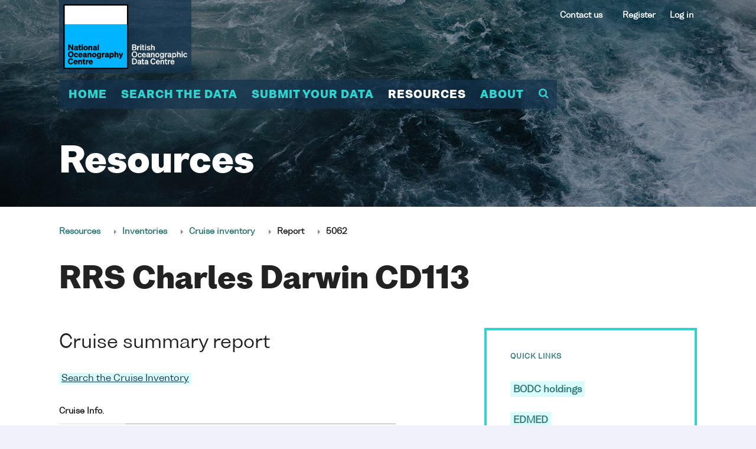

--- FILE ---
content_type: text/html; charset=UTF-8
request_url: https://www.bodc.ac.uk/resources/inventories/cruise_inventory/report/5062/
body_size: 9270
content:
<!DOCTYPE html>

<html class="no-js"><!-- InstanceBegin template="/Templates/resources_application.dwt" codeOutsideHTMLIsLocked="false" -->

<head>
<meta charset="utf-8" />
<!-- InstanceBeginEditable name="doctitle" -->
<title>Cruise inventory - RRS Charles Darwin CD113 - cruise summary report</title>
<!-- InstanceEndEditable -->
<meta charset="utf-8">
<meta http-equiv="X-UA-Compatible" content="IE=edge,chrome=1">
<meta name="description" content="">
<meta name="viewport" content="width=device-width, initial-scale=1">
    
<link rel="apple-touch-icon" sizes="180x180" href="/apple-touch-icon.png">
<link rel="icon" type="image/png" sizes="32x32" href="/favicon-32x32.png">
<link rel="icon" type="image/png" sizes="16x16" href="/favicon-16x16.png">
<link rel="manifest" href="/site.webmanifest">
<link rel="mask-icon" href="/safari-pinned-tab.svg" color="#5bbad5">
<meta name="msapplication-TileColor" content="#da532c">
<meta name="theme-color" content="#ffffff">

<meta http-equiv="Content-Type" content="text/html; charset=utf-8" />
<meta name="twitter:card" content="summary" />
<meta name="twitter:site" content="@bodc" />
<meta http-equiv="Window-target" content="_top" />
<meta http-equiv="Content-Language" content="en-GB" />
<link rel="meta" href="/labels.rdf" type="application/rdf+xml" title="ICRA labels" />
<meta http-equiv="pics-Label" content='(pics-1.1 "http://www.icra.org/pics/vocabularyv03/" l gen true for "http://www.bodc.ac.uk" r (n 0 s 0 v 0 l 0 oa 0 ob 0 oc 0 od 0 oe 0 of 0 og 0 oh 0 c 0) gen true for "https://www.bodc.ac.uk" r (n 0 s 0 v 0 l 0 oa 0 ob 0 oc 0 od 0 oe 0 of 0 og 0 oh 0 c 0))' />
<meta property="fb:page_id" content="5917859825" />
<meta property="fb:app_id" content="149749945042602" />
<meta property="og:site_name" content="British Oceanographic Data Centre" />
<meta name="Robots" content="all" />
<meta name="Distribution" content="Global" />
<meta name="Revisit-After" content="30 days" />
<meta name="Rating" content="General" />
<meta name="Classification" content="Science" />
<meta name="Owner" content="National Oceanography Centre" />
<meta name="Author" content="British Oceanographic Data Centre" />
<meta name="Reply-to" property="og:email" content="w&#x65;&#98;&#x6d;&#97;&#x73;te&#x72;&#64;&#98;o&#x64;&#x63;.&#97;c&#x2e;&#x75;k" />
<meta name="Copyright" content="© National Oceanography Centre" />
<meta name="MSSmartTagsPreventParsing" content="TRUE" />
<meta name="viewport" content="width=device-width, initial-scale=1" />
<meta http-equiv="Page-Enter" content="blendTrans(Duration=0.0)" />
<meta http-equiv="Page-Exit" content="blendTrans(Duration=0.0)" />
<link rel="P3Pv1" href="/w3c/p3p.xml" />
<link rel="shortcut icon" href="/favicon.ico" type="image/x-icon" />
<link rel="author" href="https://plus.google.com/106905163434773189263" />
<link rel="publisher" href="https://plus.google.com/106905163434773189263" />
<link rel="manifest" href="/site.webmanifest">
<!-- InstanceBeginEditable name="head" -->
<link rel="canonical" href="https://www.bodc.ac.uk/resources/inventories/cruise_inventory/report/5062/" />
<meta name="Description" content="Cruise summary report for RRS Charles Darwin CD113 - produced from a first level inventory of measurements and samples collected at sea that provides information on who has collected what, where and when. Assembled initially from cruise plans and then updated from other sources including the Intergovernmental Oceanographic Commission (IOC) Cruise Summary Report (ROSCOP) forms submitted to BODC for each UK research cruise. Provides a useful resource of cruise activities to scientists, programme managers and data managers." />
<meta name="Abstract" content="Cruise summary report for RRS Charles Darwin CD113 - produced from a first level inventory of measurements and samples collected at sea that provides information on who has collected what, where and when. Assembled initially from cruise plans and then updated from other sources including the Intergovernmental Oceanographic Commission (IOC) Cruise Summary Report (ROSCOP) forms submitted to BODC for each UK research cruise. Provides a useful resource of cruise activities to scientists, programme managers and data managers." />
<meta name="Keywords" content="RRS Charles Darwin,CD113,cruise summary report,UK,cruise,inventory,ROSCOP,form,csr,summary,report,cruise summary,report,IOC,british,oceanographic,data,centre,bodc,natural,environment,research,council,BODC,NERC" />
<meta property="og:title" content="Cruise inventory - RRS Charles Darwin CD113 - cruise summary report" /> 
<meta property="og:type" content="article" /> 
<meta property="og:url" content="https://www.bodc.ac.uk/resources/inventories/cruise_inventory/report/5062/" /> 
<meta property="og:image" content="https://www.bodc.ac.uk/images/logos/bodc_logo_large.gif" /> 
<meta property="og:description" content="Cruise summary report for RRS Charles Darwin CD113 - produced from a first level inventory of measurements and samples collected at sea that provides information on who has collected what, where and when. Assembled initially from cruise plans and then updated from other sources including the Intergovernmental Oceanographic Commission (IOC) Cruise Summary Report (ROSCOP) forms submitted to BODC for each UK research cruise. Provides a useful resource of cruise activities to scientists, programme managers and data managers." />
<meta name="VW96.ObjectType" content="Database" />
<meta name="dc.date.created" content="1998-07-22" />
<meta name="dc.date.modified" content="2019-04-05" />
<!-- InstanceEndEditable -->
<link rel="stylesheet" href="/assets/css/application.css" />
<!-- InstanceBeginEditable name="css" -->
<!-- InstanceEndEditable -->
<script src="/assets/javascript/vendor/modernizr-2.8.3.min.js"></script>
<script type="text/javascript" src="/js/jquery.js"></script>
<!-- InstanceBeginEditable name="javascript" -->
<!-- InstanceEndEditable -->

<script type="text/javascript">
<!--
(function(i,s,o,g,r,a,m){i['GoogleAnalyticsObject']=r;i[r]=i[r]||function(){
(i[r].q=i[r].q||[]).push(arguments)},i[r].l=1*new Date();a=s.createElement(o),
m=s.getElementsByTagName(o)[0];a.async=1;a.src=g;m.parentNode.insertBefore(a,m)
})(window,document,'script','//www.google-analytics.com/analytics.js','ga');
ga('create', 'UA-348926-1', 'bodc.ac.uk');
ga('require', 'linkid', 'linkid.js');
ga('send', 'pageview');
(function() {
   var po = document.createElement("script"); po.type = "text/javascript"; po.async = true;
   po.src = "https://apis.google.com/js/plusone.js?publisherid=106905163434773189263";
   var s = document.getElementsByTagName("script")[0]; s.parentNode.insertBefore(po, s);
})();
-->
</script>
<!-- Global site tag (gtag.js) - Google Analytics -->
<script async src="https://www.googletagmanager.com/gtag/js?id=G-NNN3XK9ES0"></script>
<script>
  window.dataLayer = window.dataLayer || [];
  function gtag(){dataLayer.push(arguments);}
  gtag('js', new Date());
  gtag('config', 'G-NNN3XK9ES0');
</script>
<!-- Matomo -->
<script>
  var _paq = window._paq = window._paq || [];
  /* tracker methods like "setCustomDimension" should be called before "trackPageView" */
  _paq.push(["setExcludedQueryParams", ["tstamp","gurl","ref","gurlhttps","lics","reg","reset","fail","arr","returnpathmapkey","unam","gurlnull","redirect","lout","fb_xd_fragment","exit"]]);
  _paq.push(['trackPageView']);
  _paq.push(['enableLinkTracking']);
  (function() {
    var u="/matomo/";
    _paq.push(['setTrackerUrl', '/z/']);
    _paq.push(['setSiteId', '1']);
    var d=document, g=d.createElement('script'), s=d.getElementsByTagName('script')[0];
    g.async=true; g.src='/js/matomo.js'; s.parentNode.insertBefore(g,s);
  })();
</script>
<!-- End Matomo Code -->



</head>
<body data-area="resources">

<!-- SwishCommand noindex -->
    <div class="l-site-wrapper">	
        <div class="m-hamburger">
            <button class="hamburger">
                <span class="hamburger-box">
                    <span class="hamburger-inner"></span>
                </span>
            </button>
        </div>

      <div class="m-site-header">
            <div class="m-logo">
                <a href="/"><img src="/assets/img/bodc-logo-colour-white.png" width="210" alt="BODC logo"><span>British Oceanographic Data Centre</span></a>
            </div>

<div class="m-secondary-navigation" id="m-secondary-navigation">   <ul>
<li><a href="/about/contact_us/contact_details/">Contact us</a></li>
</ul>
<ul class="user-functions">
      <li><a href="/my_account/register/">Register</a></li>
      <li><a href="/my_account/login/">Log in</a></li>

   </ul>
</div>
		<div class="m-mega-nav">
                <ul class="site-navigation">
                    <li class=""><a href="/" data-area="home">Home</a></li>
                    <li class=""><a href="/data/" data-area="search-the-data">Search the data</a></li>
                    <li class=""><a href="/submit_data/" data-area="submit-your-data">Submit your data</a></li>
                    <li class=""><a href="/resources/" data-area="resources">Resources</a></li>
                    <li class=""><a href="/about/#" data-area="about">About</a></li>
                    <li class="main-nav-search-link"><a href="/resources/search/"><i class="fa fa-search" aria-hidden="true"></i></a>
                    </li>
                </ul>
            
                <div class="area area--resources area--display-standard">
                    <ul>
                        <li><a href="/resources/inventories/">Inventories</a>
                            <ul>
                                <li><a href="/resources/inventories/holdings/">Summary of BODC holdings</a></li>
                                <li><a href="/resources/inventories/cruise_inventory/">Cruise inventory</a></li>
                                <li><a href="/resources/inventories/edmed/">EDMED</a></li>
                                <li><a href="/resources/inventories/gloss_handbook/">GLOSS Station Handbook</a></li>
                                <li><a href="/resources/inventories/nerc_data_catalogue/">NERC Data Catalogue</a></li>
                                <li><a href="/resources/inventories/deposit_conditions/">Metadata Deposit Conditions</a></li>
                            </ul>
                        </li>
                        <li><a href="/resources/vocabularies/">Vocabularies</a>
                            <ul>
                                <li><a href="/resources/vocabularies/vocabulary_search/">NVS search tool</a></li>
                                <li><a href="/resources/vocabularies/vocabulary_editor/">NVS editor</a></li>
                                <li><a href="/resources/vocabularies/vocabulary_builder/">NVS vocabulary builder</a></li>
                                <li><a href="/resources/vocabularies/parameter_codes/">BODC parameter codes</a></li>
                                <li><a href="/resources/vocabularies/seavox/">SeaVoX</a></li>
                            </ul>
                        </li>
                        <li><a href="/resources/delivery_formats/">Delivery formats</a>
                            <ul>
                                <li><a href="/resources/delivery_formats/request_format/">BODC request (ASCII) format</a></li>
                                <li><a href="/resources/delivery_formats/odv_format/">Ocean Data View (ODV) format</a></li>
                                <li><a href="/resources/delivery_formats/qxf_format/">QXF (a netCDF) format</a></li>
                                <li><a href="/resources/delivery_formats/cfnetcdf_format/">CF netCDF format</a></li>
                                <li><a href="/resources/delivery_formats/axf_format/">AXF (historical) format</a></li>
                                <li><a href="/resources/delivery_formats/sea_level/">Sea level formats</a>
                                    <ul>
                                        <li><a href="/resources/delivery_formats/sea_level/ntslf_format/">NTSLF format</a></li>
                                        <li><a href="/resources/delivery_formats/sea_level/esld_format/">ESLD format</a></li>
                                        <li><a href="/resources/delivery_formats/sea_level/woce_netcdf_format/">WOCE format</a></li>
                                    </ul>
                                </li>
                            </ul>
                        </li>
                        <li><a href="/resources/products/">Products</a>
                            <ul>
                                <li><a href="/resources/products/data/">Data products</a>
                                    <ul>
                                        <li><a href="/resources/products/data/bodc_products/">BODC data products</a></li>
                                        <li><a href="/resources/products/data/collaborative_products/">Collaborative data products</a></li>
                                        <li><a href="/resources/products/data/external_products/">External data products</a></li>
                                    </ul>
                                </li>
                                <li><a href="/resources/products/software/">BODC software products</a>
                                    <ul>
                                        <li><a href="/resources/products/software/gebco_grid_display/">GEBCO Grid display</a></li>
                                        <li><a href="/resources/products/software/carters_tables/">Echo-Sounding Correction Tables</a></li>
                                        <li><a href="/resources/products/software/qxf2mat_function/">QXF2MAT function</a></li>
                                    </ul>
                                </li>
                                <li><a href="/resources/products/web_services/">BODC Web Services</a>
                                    <ul>
                                        <li><a href="/resources/products/web_services/vocab/">NERC Vocabulary Server</a></li>
                                        <li><a href="/resources/products/web_services/msq2cov/">Marsden Square translator</a></li>
                                        <li><a href="/resources/products/web_services/gebco_wms/">GEBCO Web Map Service (WMS)</a></li>
                                    </ul>
                                </li>
                            </ul>
                        </li>
                        <li><a href="/resources/help_and_hints/">Help and hints</a>
                            <ul>
                                <li><a href="/resources/help_and_hints/using_this_web_site/">Using this web site</a>
                                    <ul>
                                        <li><a href="/resources/help_and_hints/using_this_web_site/accessibility/">Accessibility</a></li>
                                        <li><a href="/resources/help_and_hints/using_this_web_site/copyright/">Copyright</a></li>
                                        <li><a href="/resources/help_and_hints/using_this_web_site/disclaimer/">Disclaimer</a></li>
                                        <li><a href="/resources/help_and_hints/using_this_web_site/picture_copyrights/">Picture copyrights</a></li>
                                        <li><a href="/resources/help_and_hints/using_this_web_site/privacy/">Privacy and cookies</a></li>
                                        <li><a href="/resources/help_and_hints/using_this_web_site/service_status/">Service status</a></li>
                                        <li><a href="/resources/help_and_hints/using_this_web_site/site_styles/">Site styles</a></li>
                                    </ul>
                                </li>
                                <li><a href="/resources/help_and_hints/software_updates/">Software updates</a></li>
                                <li><a href="/resources/help_and_hints/errata/">Errata</a></li>
                                <li><a href="/resources/help_and_hints/faq/">FAQ</a></li>
                            </ul>
                        </li>
                        <li><a href="/resources/portals_and_links/">Portals and links</a>
                            <ul>
                                <li><a href="/resources/portals_and_links/sea_level/">Sea level portal</a></li>
                                <li><a href="https://www.medin.org.uk/">MEDIN</a></li>
                                <li><a href="https://www.seadatanet.org/">SeaDataNet</a></li>
                                <li><a href="https://emodnet.ec.europa.eu/en">EMODnet</a></li>
                                <li><a href="https://eds.ukri.org/environmental-data-service">Environmental Data Service</a></li>
                                <li><a href="/resources/portals_and_links/geotraces/">GEOTRACES</a></li>
                                <li><a href="/resources/portals_and_links/merman/">MERMAN</a></li>
                            </ul>
                        </li>
                        <li><a href="/resources/search/">Search</a></li>
                    </ul>
                </div>
            
            
                <div class="area area--submit-your-data area--display-standard">
                    <ul>
                        <li><a href="/submit_data/submission_templates/">Submission templates</a></li>
                        <li>
                            <a href="/submit_data/data_planning/">Data planning</a>
                            <ul>
                                <li><a href="/submit_data/data_planning/deposit_conditions/">Data deposit conditions</a></li>
                                <li><a href="/submit_data/data_planning/project_proposals/">Project proposals</a></li>
                                <li><a href="/submit_data/data_planning/early_in_your_project/">Early in your project</a></li>
                                <li><a href="/submit_data/data_planning/later_in_your_project/">Later in your project</a></li>
                            </ul>
                        </li>
                        <li><a href="/submit_data/submission_guidelines/">Submission guidelines</a>
                            <ul>
                                <li><a href="/submit_data/submission_guidelines/general_guide/">General guide</a></li>
                                <li><a href="/submit_data/submission_guidelines/preferred_file_formats/">Preferred file formats</a></li>
                                <li><a href="/submit_data/submission_guidelines/current_meter_data/">Current meter data</a></li>
                                <li><a href="/submit_data/submission_guidelines/moored_adcp_data/">Moored ADCP data</a></li>
                                <li><a href="/submit_data/submission_guidelines/moored_instrument_data/">Moored instrument data</a></li>
                                <li><a href="/submit_data/submission_guidelines/sea_level_data/">Sea level data</a></li>
                                <li><a href="/submit_data/submission_guidelines/ctd_data/">CTD data</a></li>
                                <li><a href="/submit_data/submission_guidelines/water_sample_data/">Water sample data</a></li>
                                <li><a href="/submit_data/submission_guidelines/biological_data/">Biological data</a></li>
                                <li><a href="/submit_data/submission_guidelines/xbt_data/">XBT data</a></li>
                                <li><a href="/submit_data/submission_guidelines/sadcp_data/">Shipborne ADCP data</a></li>
                                <li><a href="/submit_data/submission_guidelines/underway_data/">Underway data</a></li>
                                <li><a href="/submit_data/submission_guidelines/model_data/">Model data</a></li>
                                <li><a href="/submit_data/submission_guidelines/towed_undulator_data/">Towed undulator data</a></li>
                                <li><a href="/submit_data/submission_guidelines/drifting_buoy_float_data/">Drifting buoy/float data</a></li>
                            </ul>
                        </li>
                        <li><a href="/submit_data/data_citations/">Data citation and DOIs</a>
                            <ul>
                                <li><a href="/submit_data/data_citations/level_of_service/">Level of service</a></li>
                                <li><a href="/submit_data/data_citations/selection_procedures/">Dataset selection procedures</a></li>
                                <li><a href="/submit_data/data_citations/modification_and_versioning/">Modification and versioning</a></li>
                            </ul>
            
                        </li>
                        <li><a href="/submit_data/what_do_we_do_with_your_data/">What do we do with your data?</a>
                            <ul>
                                <li><a href="/submit_data/what_do_we_do_with_your_data/data_processing_steps/">Data processing steps</a></li>
                                <li><a href="/submit_data/what_do_we_do_with_your_data/database_design/">Database design</a></li>
                            </ul>
                        </li>
                    </ul>
                </div>
            
                <div class="area area--search-the-data area--display-standard">
                    <ul>
                        <li><a href="/data/bodc_database/">BODC database</a>
                            <ul>
                                <li><a href="/data/bodc_database/nodb/">All data series</a></li>
                                <li><a href="/data/bodc_database/ctd/">CTD profiles</a></li>
                                <li><a href="/data/bodc_database/currents/">Current meter series</a></li>
								<li><a href="/data/bodc_database/gliders/">Glider inventory</a></li>
                                <li><a href="/data/bodc_database/samples/">Samples data</a></li>
                                <li><a href="/data/bodc_database/waves/">Wave data series</a></li>
                            </ul>
                        </li>
                        <li><a href="/data/hosted_data_systems/">Hosted data systems</a>
                            <ul>
                                <li><a href="/data/hosted_data_systems/sea_level/">Sea level</a>
                                    <ul>
                                        <li><a href="/data/hosted_data_systems/sea_level/uk_tide_gauge_network/">UK Tide Gauge Network</a></li>
                                        <li><a href="/data/hosted_data_systems/sea_level/historical_uk_tide_gauge_data/">Historical UK tide gauge data</a></li>
                                        <li><a href="/data/hosted_data_systems/sea_level/international/">International sea level</a></li>
                                        <li><a href="/data/hosted_data_systems/sea_level/bpr/">Historical BPR data</a></li>
                                    </ul>
            
                                </li>
                                <li><a href="/data/hosted_data_systems/argo_floats/">Argo</a>
                                    <ul>
                                        <li><a href="/data/hosted_data_systems/argo_floats/argo">What is Argo?</a></li>
                                        <li><a href="/data/hosted_data_systems/argo_floats/accessing_data">Accessing Argo Data</a></li>
                                        <li><a href="/data/hosted_data_systems/argo_floats/bodc_role">BODC Argo DAC Role</a></li>
                                        <li><a href="/data/hosted_data_systems/argo_floats/data_management">BODC Argo Data Management</a></li>
                                    </ul>
                                </li>
                                <li><a href="/data/hosted_data_systems/gebco_gridded_bathymetry_data/">GEBCO gridded bathymetry data</a></li>
                            </ul>
                        </li>
                        <li><a href="/data/high_volume_data/">High volume data</a></li>
                        <li><a href="/data/published_data_library/">Published data library</a></li>
                    </ul>
                </div>
            
                <div class="area area--about area--display-standard">
                    <ul>
                        <li><a href="/about/contact_us/">Contact us</a>
                            <ul>
                                <li><a href="/about/contact_us/contact_details/">Contact details</a></li>
                                <li><a href="/about/contact_us/staff_list/">Staff list</a></li>
                                <li><a href="/about/contact_us/your_comments/">Your comments</a></li>
                            </ul>
                        </li>
                        <li><a href="/about/what_is_bodc/">What is BODC?</a>
                            <ul>
                                <li><a href="/about/what_is_bodc/our_history/">Our history</a></li>
                                <li><a href="/about/what_is_bodc/our_national_role/">Our national role</a></li>
                                <li><a href="/about/what_is_bodc/our_international_role/">Our international role</a></li>
                                <li><a href="/about/what_is_bodc/freedom_of_information/">Freedom of Information</a></li>
                                <li><a href="/about/what_is_bodc/50th_anniversary/">BODC 5Oth Anniversary</a></li>
				
                            </ul>
                        </li>
                        <li><a href="/about/vacancies/">Vacancies</a></li>
                    </ul>
                </div>

		</div>	  
	  </div>
        
		<div class="m-fixed-bar"> 
          <div class="wrap">
                <div class="m-mega-nav">	
                <ul class="site-navigation">
                    <li class=""><a href="/" data-area="home">Home</a></li>
                    <li class=""><a href="/data/" data-area="search-the-data">Search the data</a></li>
                    <li class=""><a href="/submit_data/" data-area="submit-your-data">Submit your data</a></li>
                    <li class=""><a href="/resources/" data-area="resources">Resources</a></li>
                    <li class=""><a href="/about/#" data-area="about">About</a></li>
                    <li class="main-nav-search-link"><a href="/resources/search/"><i class="fa fa-search" aria-hidden="true"></i></a>
                    </li>
                </ul>
			
				</div>
				<div class="back-to-top">
                    <button><span>Back to top</span></button>
                </div>
			</div>
            <!-- InstanceBeginEditable name="breadcrumb-in-nav" -->
			<!-- InstanceEndEditable -->
		</div>	
		  

 

        <div class="m-search-popover is-hidden">
            <div class="back"></div>
            <div class="inner">
                <div class="inner-inner">
                    <form action="/resources/search/" method="post" id="searching" target="_top" _lpchecked="1">
                        <input type="text" name="query" id="query" placeholder="Search the site">
                        <input type="submit" class="button" value="Go">
                    </form>
                </div>
            </div>
        </div>		



<div class="m-site-section-title">
	<div class="image" style="background-image: url('/assets/img/example/all/photo-21.jpg');"></div>
	<div class="text-content">
		<h1>Resources</h1>
	</div>
</div>		
<main>
<div class="status">
	
</div>	
	<div class="m-breadcrumb">
<!-- InstanceBeginEditable name="breadcrumb" -->
<ul>
<li><a href="/resources/">Resources</a></li>
<li><a href="/resources/inventories/">Inventories</a></li>
<li><a href="/resources/inventories/cruise_inventory/">Cruise inventory</a></li>
<li>Report</li>
<li>5062</li>
</ul>	
<!-- InstanceEndEditable --> 
	</div>
<!-- SwishCommand index -->	
	<div class="l-advanced-content">
		<section>
			<div class="m-section-title">
<!-- InstanceBeginEditable name="application_title" -->
			   <h1>RRS Charles Darwin CD113</h1>
<!-- InstanceEndEditable -->
            </div>
			<div class="l-content">
				<div class="m-application-embed">
<!-- InstanceBeginEditable name="Content" --><section class="m-article">
	  <h2>Cruise summary report</h2>
	  <div class="alignRight"><p><a href="/resources/inventories/cruise_inventory/search/" title="Search the cruise inventory">Search the Cruise Inventory</a></p></div>
      <div class="centre"><table width="95%" class="marginauto" id="Table_6a" property="dc.type" content="Event">
        <tr><td class="RowHighlight2 cnowrap"><strong>Cruise Info.</strong></td><th><span property="dc:title" content="RRS Charles Darwin CD113 cruise summary report">&nbsp;</span></th></tr><tr><th class="cnowrap">Ship name (ship code)</th><td>RRS Charles Darwin (<a href="http://www.rvinfobase.eurocean.org/spec/vessel.jsp?id=4821">74AB</a>)</td></tr><tr><th class="cnowrap">Cruise identifier</th><td>CD113</td></tr><tr><th class="cnowrap">Cruise period</th><td property="dc:temporal" content="start=1998-06-28; end=1998-07-22; scheme=W3C-DTF">1998-06-28 &mdash; 1998-07-22</td></tr><tr><th class="cnowrap">Status</th><td>Completed</td></tr><tr><th class="cnowrap">Port of departure</th><td>Fairlie, United Kingdom</td></tr><tr><th class="cnowrap">Port of return</th><td>Fairlie, United Kingdom</td></tr><tr><th class="cnowrap">Purpose</th><td>Research</td></tr><tr><th class="cnowrap">Objectives</th><td property="dc:description">The objectives of the cruise may only be broadly defined due to the multi-disciplinary and multi-institutional nature of the cruise. In general terms, the objectives were to undertake to a satisfactory extent the major proposed research activities of the individual research groups. A major core objective was to collect oxygen consumption and diffusion data using the new benthic Lander for the BENBO community as a whole at each of the three experimental sites. The first Leg of CD113 was devoted to oxygen micro-profile and gel work, and the second Leg devoted to chamber work. The mooring at site C only was to be turned around, and the bottom-mounted ADCP instrument at site B was to be recovered permanently. Throughout the cruise, satellite imagery of sea surface colour and temperature was obtained routinely to assess the nature and extent of the upper ocean phytoplankton bloom.</td></tr><tr><th class="cnowrap">Chief scientist</th><td property="dc:creator">Kevin S Black (Dunstaffnage Marine Laboratory)</td></tr><tr><th class="cnowrap">Project</th><td>BENBO</td></tr><tr><th class="cnowrap">Cruise report</th><td><a href="/resources/inventories/cruise_inventory/reports/cd113.pdf" title="RRS Charles Darwin CD113 cruise report &mdash; cd113.pdf" property="dc:relation"><img class="icon" src="/images/icons/pdf_icon.gif" alt="RRS Charles Darwin CD113 cruise report cd113.pdf" /></a>&nbsp;(0.79&nbsp;MB)&nbsp; </td></tr><tr><td class="RowHighlight2 cnowrap"><strong>Ocean/sea areas</strong></td><td class="RowHighlight">&nbsp;</td></tr><tr><th class="cnowrap">General</th><td><span property="dc:coverage">North Atlantic Ocean</span></td></tr><tr><th class="cnowrap">Specific</th><td><span property="dc:spatial">Mouth of Rockall Trough; Hatton-Rockall Basin; Flank of Feni Drift</span></td></tr><tr><th class="cnowrap">Track charts</th><td><a href="/resources/inventories/cruise_inventory/tracks/cd113_98trk.pdf" target="cd113_98trk.pdf" title="RRS Charles Darwin CD113 cruise track &mdash; cd113_98trk.pdf" property="dc:relation"><img class="icon" src="/images/icons/pdf_icon.gif" alt="RRS Charles Darwin CD113 cruise track &mdash; cd113_98trk.pdf" /></a>&nbsp;(0.18&nbsp;MB)&nbsp; </td></tr><tr><td class="RowHighlight2 cnowrap"><strong>Measurements</strong></td><td class="RowHighlight">&nbsp;</td></tr><tr><th class="cnowrap">Physical oceanography</th><td>&nbsp;</td></tr><tr><td class="RowHighlight">CTD stations</td><td>Quantity: number of deployments = 11<br />Description: 11 CTD casts were completed during the cruise.</td></tr><tr><td class="RowHighlight">Subsurface temperature and salinity measurements</td><td>Quantity: number of deployments = 6<br />Description: 6 Aries deployments during the cruise. Aries lost at one point on the cruise and took 2 attempts to recover.</td></tr><tr><th class="cnowrap">Biology and fisheries</th><td>&nbsp;</td></tr><tr><td class="RowHighlight">Phytoplankton</td><td>Quantity: number of deployments = 6<br />Description: 6 Aries deployments during the cruise. Aries lost at one point on the cruise and took 2 attempts to recover.</td></tr><tr><th class="cnowrap">Geology and geophysics</th><td>&nbsp;</td></tr><tr><td class="RowHighlight">Core - soft bottom</td><td>Quantity: number of cores = 12<br />Description: 12 Multi corer samples taken.</td></tr><tr><td class="RowHighlight">Core - soft bottom</td><td>Quantity: number of cores = 12<br />Description: 12 Box corer samples taken.</td></tr><tr><td class="RowHighlight">Core - soft bottom</td><td>Quantity: number of cores = 24<br />Description: 24 Mega corer samples taken.</td></tr><tr><td class="RowHighlight">Bottom photography</td><td>Quantity: number of deployments = 3<br />Description: 3 camera casts during the cruise.</td></tr><tr><td  class="RowHighlight2 cnowrap"><strong>Moorings, landers, buoys</strong></td><td class="RowHighlight">&nbsp;</td></tr><tr><th class="cnowrap">Physical oceanography</th><td>&nbsp;</td></tr><tr><td class="RowHighlight">CTD stations</td><td>52&deg; 54' 59&quot; N&nbsp; 16&deg; 54' 59&quot; W &mdash;  CTD cast outboard.</td></tr><tr><td class="RowHighlight">CTD stations</td><td>57&deg; 4' 59&quot; N&nbsp; 12&deg; 30' 0&quot; W &mdash;  CTD cast outboard Station.</td></tr><tr><td class="RowHighlight">Current meters</td><td>57&deg; 6' 0&quot; N&nbsp; 12&deg; 30' 0&quot; W &mdash;  Current meeting morring recovered.</td></tr><tr><td class="RowHighlight">Current meters</td><td>57&deg; 2' 23&quot; N&nbsp; 12&deg; 28' 53&quot; W &mdash;  Current meter mooring deployed.</td></tr><tr><td class="RowHighlight">Current profiler (eg ADCP)</td><td>57&deg; 24' 59&quot; N&nbsp; 15&deg; 40' 59&quot; W &mdash;  ADCP recovered.</td></tr><tr><th class="cnowrap">Biology and fisheries</th><td>&nbsp;</td></tr><tr><td class="RowHighlight">Biochemical measurements (eg lipids, amino acids)</td><td>57&deg; 6' 0&quot; N&nbsp; 12&deg; 30' 54&quot; W &mdash;  Site C; Flank of Feni Drift.
Water depth: 1920m</td></tr><tr><td class="RowHighlight">Biochemical measurements (eg lipids, amino acids)</td><td>52&deg; 55' 4&quot; N&nbsp; 16&deg; 55' 1&quot; W &mdash;  Site A; Mouth of Rockall Trough.
Water depth: 3580m</td></tr><tr><td class="RowHighlight">Biochemical measurements (eg lipids, amino acids)</td><td>57&deg; 25' 29&quot; N&nbsp; 15&deg; 40' 58&quot; W &mdash;  Site B; Hatton-Rockall Basin.
Water depth: 1100m</td></tr><tr><th class="cnowrap">Geology and geophysics</th><td>&nbsp;</td></tr><tr><td class="RowHighlight">Core - soft bottom</td><td>52&deg; 53' 59&quot; N&nbsp; 16&deg; 53' 59&quot; W &mdash;  Mega corer cast outboard station.</td></tr><tr><td class="RowHighlight">Bottom photography</td><td>57&deg; 2' 59&quot; N&nbsp; 12&deg; 31' 59&quot; W &mdash;  Camera cast outboard.</td></tr><tr><td class="RowHighlight">Bottom photography</td><td>57&deg; 24' 59&quot; N&nbsp; 15&deg; 43' 59&quot; W &mdash;  Camera cast outboard.</td></tr><tr><td class="cnowrap" class="RowHighlight2"><strong>Data held at BODC</strong></td><td class="RowHighlight">&nbsp;</td></tr><tr><th class="cnowrap">Discrete samples</th><td>&nbsp;</td></tr><tr><td class="RowHighlight">12 &nbsp;CTD frame plus rosette sampler</td><td></td></tr><tr><td class="RowHighlight">1 &nbsp;Instrument mooring</td><td></td></tr>
      </table></div>
<div class="alignRight"><p>&nbsp;<br />
</p>
					</div></section>

    <!-- InstanceEndEditable -->
                </div>
            </div>
			<div class="l-sidebar">
				<div class="m-link-list">
<!-- InstanceBeginEditable name="subnavigation" -->					<h2>Quick links</h2>
						<ul>
							<li><a href="/resources/inventories/holdings/"><h3>BODC holdings</h3></a></li>
							<li><a href="/resources/inventories/edmed/"><h3>EDMED</h3></a></li>
                        </ul>
<!-- InstanceEndEditable -->
                </div>
            </div>
      	</section>
	</div>
</main>
    
<!-- SwishCommand noindex -->

	
        <div class="m-site-footer">
        
<!--            <div class="logo">
                <a href="https://amt.coretrustseal.org/certificates"><img src="/images/logos/core-trust-seal.jpg" alt="CoreTrustSeal"/><span>CoreTrustSeal</span></a>
            </div> //-->
        
            <div class="contact" style="padding-right: 50px; font-size: 20px">
                <div class="telephone">
                    <span><strong>Tel</strong> <a href="tel:+447825120946">+44 (0) 782 512 0946</a></span>
                </div>
                <div class="email">
                    <span><strong>Email</strong> <a href="mailto:enquiries@bodc.ac.uk">enquiries@bodc.ac.uk</a></span>
                </div>
            </div>
        
            <div class="address" style="padding-right: 50px">
                <address>
                    <strong>British Oceanographic Data Centre</strong><br/>
					National Oceanography Centre<br/>
                    Joseph Proudman Building<br/>
                    6 Brownlow Street<br/>
                    Liverpool<br/>
                    L3 5DA<br/>
                    United Kingdom
                </address>
            </div>

            <div class="address" style="padding-right: 50px">
                <address>
                    <strong>British Oceanographic Data Centre</strong><br/>
					National Oceanography Centre<br/>
                    European Way<br/>
                    Southampton<br/>
                    SO14 3ZH<br/>
                    United Kingdom
                </address>
            </div>
        
            <div class="footer-navigation">
                <ul>
                    <li class=""><a href="/resources/help_and_hints/using_this_web_site/copyright/">Copyright</a></li>
                    <li class=""><a href="/resources/help_and_hints/using_this_web_site/disclaimer/">Disclaimer</a></li>
                    <li class=""><a href="/resources/help_and_hints/using_this_web_site/privacy/">Privacy and cookies</a></li>
                </ul>
				<div class="addthis_horizontal_follow_toolbox"></div>
            </div>
        
            <div class="sub-footer">
                 <div class="partners">
                   <ul>
                     <li class=""><img src="/images/logos/wds_logo.png" alt="WDS logo"/></li>
		     <li class=""><a href="https://amt.coretrustseal.org/certificates"><img src="/images/logos/core-trust-seal.jpg" alt="CoreTrustSeal logo"/></li>
                    </ul>
              </div>
                <div class="legal">
                    &copy; National Oceanography Centre 2025
                </div>
            </div>
        
        </div>
        
<!--        <script src="https://code.jquery.com/jquery-1.12.0.min.js"></script>
        <script>window.jQuery || document.write('<script src="/assets/javascript/vendor/jquery-1.12.0.min.js"><\/script>')</script>
//-->
        
        <script src="/assets/javascript/vendor/waypoints/jquery.waypoints.min.js"></script>
        <script src="/assets/javascript/vendor/jquery.sticky-kit.min.js"></script>
        
        <script src="/assets/javascript/namespace.js"></script>
        <script src="/assets/javascript/modules/mobile_navigation.js"></script>
        <script src="/assets/javascript/modules/search_popover.js"></script>
        <script src="/assets/javascript/modules/visual_helpers.js"></script>
        <script src="/assets/javascript/application.js"></script>

<script type="text/javascript"> 
<!--
$(document).ready(function(){
    $.ajax({url: "/my_account/m-secondary-navigation/update/", async: true, success: function(result){
      $("#m-secondary-navigation").html(result);
    }});
});		
var addthis_config={pubid:'bodc',data_ga_property:'UA-348926-1',data_use_cookies:false,data_track_clickback:true,ui_cobrand:'BODC',ui_open_windows:true,data_ga_social:true,ui_show_promo:false};
var addthis_share = {templates: {twitter:'{{title}} {{url}} via @bodc'}};
//-->
</script>
<script type="text/javascript" src="//s7.addthis.com/js/300/addthis_widget.js#pubid=bodc"></script>
<noscript><div><img src="/z/?idsite=1&amp;rec=1" class="noimageborder" alt="" /></div></noscript>
<!-- InstanceBeginEditable name="script" -->
<script type="text/javascript"> 
<!--
function Div_hide(pass) { 
var divs = document.getElementsByTagName('div');
for(i=0;i<divs.length;i++){ 
   if(divs[i].id.match(pass)){//if they are 'see' divs 
      if (document.getElementById) {// DOM3 = IE5, NS6 
         divs[i].style.display = "none";// show/hide 
		 if (document.getElementById("tm" + pass)) {
			 document.getElementById("tm" + pass).setAttribute("class" , "topnav");
		    //document.getElementById("tm" + pass).style.color = '#FFFFFF';//
		 }
	  } else {
         if (document.layers) {// Netscape 4 
            document.layers[divs[i]].display = "none";
		 } else {// IE 4 
            document.all.hideShow.divs[i].display = "none";
		 }
      } 
   } 
}
} 

function Div_show(pass) { 
var divs = document.getElementsByTagName('div'); 
for(i=0;i<divs.length;i++){ 
   if(divs[i].id.match(pass)){ 
      if (document.getElementById) {
         divs[i].style.display="block";
		 if (document.getElementById("tm" + pass)) {
            document.getElementById("tm" + pass).setAttribute("class" , "mmhide_currentmark");
		 }
      } else {
         if (document.layers) { // Netscape 4 
            document.layers[divs[i]].display="block"; 
         } else { // IE 4
            document.all.hideShow.divs[i].display="block";
         } 
      }
   }
} 
}
//-->
</script>	
<!-- InstanceEndEditable -->
	</div>
</body>
<!-- InstanceEnd --></html>